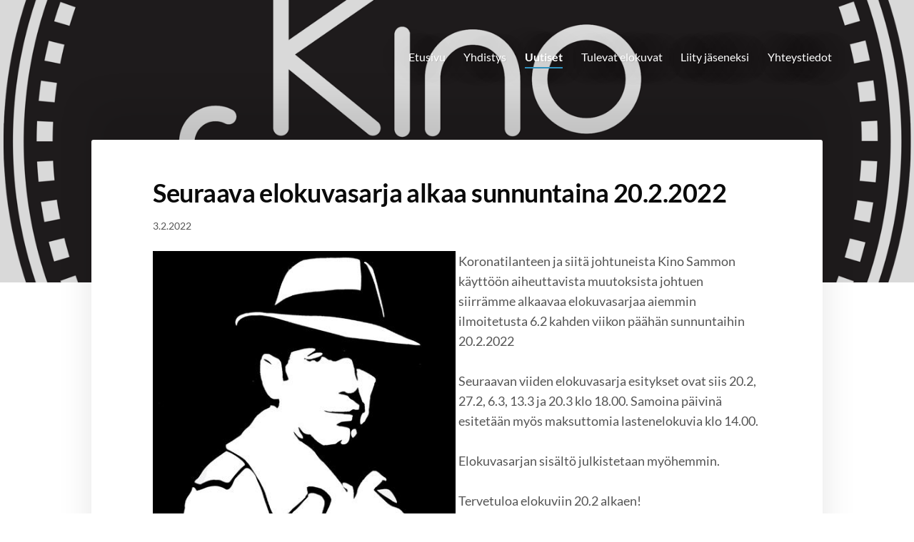

--- FILE ---
content_type: text/html; charset=utf-8
request_url: https://www.kinosampo.com/uutiset/seuraava-elokuvasarja-alkaa-sunnunt/
body_size: 3799
content:
<!DOCTYPE html>
<html class="no-js" lang="fi" data-consentbannerenabled>

<head>
  <title>Seuraava elokuvasarja alkaa sunnuntaina 20.2.2022 - Kino Sampo</title>
  <meta charset="utf-8">
  <meta name="viewport" content="width=device-width,initial-scale=1.0">
  <link rel="preconnect" href="https://fonts.avoine.com" crossorigin>
  <link rel="preconnect" href="https://bin.yhdistysavain.fi" crossorigin>
  <script data-cookieconsent="ignore">
    document.documentElement.classList.replace('no-js', 'js')
  </script>
  
  <link href="https://fonts.avoine.com/fonts/lato/ya.css" rel="stylesheet" class="font-import"><link href="https://fonts.avoine.com/fonts/lacquer/ya.css" rel="stylesheet" class="font-import">
  <link rel="stylesheet" href="/@css/browsing-1.css?b1769511820s1762354421472">
  
<link rel="canonical" href="https://www.kinosampo.com/uutiset/seuraava-elokuvasarja-alkaa-sunnunt/"><meta name="description" content="Koronatilanteen ja siitä johtuneista Kino Sammon käyttöön aiheuttavista muutoksista johtuen siirrämme alkaavaa elokuvasarjaa aiemmin ilmoitetusta 6.2 kahden viikon päähän sunnuntaihin 20.2.2022…"><link rel="image_src" href="https://bin.yhdistysavain.fi/1604691/RVc5ZQL08WBPVISJEGnO0Wz-XW/kino-sampo-maskotti-keskikoko.jpg"><link rel="icon" href="https://bin.yhdistysavain.fi/1604691/AXYfeT4lGboSIcsY0rAx0d1qIl@32&#x3D;OYgWLI5DT0/kinosampo-ikoni.png" type="image/png" sizes="32x32"/><link rel="icon" href="https://bin.yhdistysavain.fi/1604691/AXYfeT4lGboSIcsY0rAx0d1qIl@240&#x3D;SWDpVxIZpX/kinosampo-ikoni.png" type="image/png" sizes="240x240"/><meta itemprop="name" content="Seuraava elokuvasarja alkaa sunnuntaina 20.2.2022"><meta itemprop="url" content="https://www.kinosampo.com/uutiset/seuraava-elokuvasarja-alkaa-sunnunt/"><meta itemprop="image" content="https://bin.yhdistysavain.fi/1604691/RVc5ZQL08WBPVISJEGnO0Wz-XW/kino-sampo-maskotti-keskikoko.jpg"><meta property="og:type" content="website"><meta property="og:title" content="Seuraava elokuvasarja alkaa sunnuntaina 20.2.2022"><meta property="og:url" content="https://www.kinosampo.com/uutiset/seuraava-elokuvasarja-alkaa-sunnunt/"><meta property="og:image" content="https://bin.yhdistysavain.fi/1604691/RVc5ZQL08WBPVISJEGnO0Wz-XW/kino-sampo-maskotti-keskikoko.jpg"><meta property="og:image:width" content="450"><meta property="og:image:height" content="572"><meta property="og:description" content="Koronatilanteen ja siitä johtuneista Kino Sammon käyttöön aiheuttavista muutoksista johtuen siirrämme alkaavaa elokuvasarjaa aiemmin ilmoitetusta 6.2 kahden viikon päähän sunnuntaihin 20.2.2022…"><meta property="og:site_name" content="Kino Sampo"><meta name="twitter:card" content="summary_large_image"><meta name="twitter:title" content="Seuraava elokuvasarja alkaa sunnuntaina 20.2.2022"><meta name="twitter:description" content="Koronatilanteen ja siitä johtuneista Kino Sammon käyttöön aiheuttavista muutoksista johtuen siirrämme alkaavaa elokuvasarjaa aiemmin ilmoitetusta 6.2 kahden viikon päähän sunnuntaihin 20.2.2022…"><meta name="twitter:image" content="https://bin.yhdistysavain.fi/1604691/RVc5ZQL08WBPVISJEGnO0Wz-XW/kino-sampo-maskotti-keskikoko.jpg"><link rel="preload" as="image" href="https://bin.yhdistysavain.fi/1604691/g1VidO0qUlCfvXSWH9QL0URg4y/kino%20sampo-logo.png" imagesrcset="https://bin.yhdistysavain.fi/1604691/g1VidO0qUlCfvXSWH9QL0URg4y@500&#x3D;GP9uVN3eL9/kino%20sampo-logo.png 500w, https://bin.yhdistysavain.fi/1604691/g1VidO0qUlCfvXSWH9QL0URg4y@1000&#x3D;mTNyNzFy3u/kino%20sampo-logo.png 1000w, https://bin.yhdistysavain.fi/1604691/g1VidO0qUlCfvXSWH9QL0URg4y/kino%20sampo-logo.png 1500w">

  
  <script type="module" src="/@res/ssr-browsing/ssr-browsing.js?b1769511820"></script>
</head>

<body data-styles-page-id="1">
  
  
  <div id="app" class=""><a class="skip-link noindex" href="#start-of-content">Siirry sivun sisältöön</a><div class="bartender"><!----><div class="d4-mobile-bar noindex"><!----><div class="d4-mobile-bar__col d4-mobile-bar__col--fill"><button class="d4-mobile-bar__item d4-offcanvas-toggle" data-bartender-toggle="top"><span aria-hidden="true" class="icon d4-offcanvas-toggle__icon"><svg style="fill: currentColor; width: 17px; height: 17px" width="1792" height="1792" viewBox="0 0 1792 1792" xmlns="http://www.w3.org/2000/svg">
  <path d="M1664 1344v128q0 26-19 45t-45 19h-1408q-26 0-45-19t-19-45v-128q0-26 19-45t45-19h1408q26 0 45 19t19 45zm0-512v128q0 26-19 45t-45 19h-1408q-26 0-45-19t-19-45v-128q0-26 19-45t45-19h1408q26 0 45 19t19 45zm0-512v128q0 26-19 45t-45 19h-1408q-26 0-45-19t-19-45v-128q0-26 19-45t45-19h1408q26 0 45 19t19 45z"/>
</svg>
</span><span class="d4-offcanvas-toggle__text">Valikko</span></button></div><!----></div><div class="d4-canvas d4-default bartender__content"><header><div class="d4-background-layers"><div class="d4-background-layer d4-background-layer--brightness"></div><div class="d4-background-layer d4-background-layer--overlay"></div><div class="d4-background-layer d4-background-layer--fade"></div></div><div class="d4-header-wrapper"><!----><div class="flex"><div class="flex__logo"><a class="d4-logo d4-logo--horizontal d4-logo--legacy noindex" href="/"><div class="d4-logo__image"></div><div class="d4-logo__textWrap"><span class="d4-logo__text">Sivuston etusivulle</span></div></a></div><div class="flex__nav"><nav class="d4-main-nav"><ul class="d4-main-nav__list" tabindex="-1"><!--[--><li class="d4-main-nav__item d4-main-nav__item--level-1"><a class="d4-main-nav__link" href="/" aria-current="false"><!----><span class="d4-main-nav__title">Etusivu</span><!----></a><!----></li><li class="d4-main-nav__item d4-main-nav__item--level-1 nav__item--has-children"><a class="d4-main-nav__link" href="/yhdistys/" aria-current="false"><!----><span class="d4-main-nav__title">Yhdistys</span><!----></a><!----></li><li class="d4-main-nav__item d4-main-nav__item--level-1 d4-main-nav__item--parent"><a class="d4-main-nav__link" href="/uutiset/" aria-current="false"><!----><span class="d4-main-nav__title">Uutiset</span><!----></a><!----></li><li class="d4-main-nav__item d4-main-nav__item--level-1"><a class="d4-main-nav__link" href="/elokuvat/" aria-current="false"><!----><span class="d4-main-nav__title">Tulevat elokuvat</span><!----></a><!----></li><li class="d4-main-nav__item d4-main-nav__item--level-1"><a class="d4-main-nav__link" href="/liity-jaseneksi/" aria-current="false"><!----><span class="d4-main-nav__title">Liity jäseneksi</span><!----></a><!----></li><li class="d4-main-nav__item d4-main-nav__item--level-1"><a class="d4-main-nav__link" href="/yhteystiedot/" aria-current="false"><!----><span class="d4-main-nav__title">Yhteystiedot</span><!----></a><!----></li><!--]--></ul></nav></div></div></div><!--[--><!--]--></header><div class="d4-canvas-wrapper"><div class="content"><main id="start-of-content"><div><!----><div class=""><h1 class="d4-news-header">Seuraava elokuvasarja alkaa sunnuntaina 20.2.2022</h1><p class="d4-news-date">3.2.2022</p></div></div><div class="zone-container"><div class="zone" data-zone-id="50main"><!----><!--[--><!--[--><div id="wc-NqZJ4u53VMsWlCaME8Zw" class="grid"><!----><!----><!--[--><div class="col col--30 col--first"><!--[--><div class="widget-container" id="wc-rtlFLgQlbMZAetSCMv87"><div id="widget-rtlFLgQlbMZAetSCMv87" class="widget widget-image"><!--[--><figure class="widget-image__figure"><div class="d4-image-container" style="max-width:450px;"><div style="padding-bottom:127.11111111111111%;"><img src="https://bin.yhdistysavain.fi/1604691/RVc5ZQL08WBPVISJEGnO0Wz-XW/kino-sampo-maskotti-keskikoko.jpg" width="450" height="572" alt></div></div><!----></figure><!--]--></div></div><!--]--></div><div class="col col--30 col--last"><!--[--><div class="widget-container" id="wc-P9K6d4KaqWaU3Z3mzPjD"><div id="widget-P9K6d4KaqWaU3Z3mzPjD" class="widget widget-text"><!--[--><div><p>Koronatilanteen ja siitä johtuneista Kino Sammon käyttöön aiheuttavista muutoksista johtuen siirrämme alkaavaa elokuvasarjaa aiemmin ilmoitetusta 6.2 kahden viikon päähän sunnuntaihin 20.2.2022<br /><br />Seuraavan viiden elokuvasarja esitykset ovat siis 20.2, 27.2, 6.3, 13.3 ja 20.3 klo 18.00. Samoina päivinä esitetään myös maksuttomia lastenelokuvia klo 14.00.<br /><br />Elokuvasarjan sisältö julkistetaan myöhemmin.<br /><br />Tervetuloa elokuviin 20.2 alkaen!</p></div><!--]--></div></div><!--]--></div><!--]--></div><!--]--><!--]--><!----></div><!----></div></main></div><footer class="d4-footer"><div class="d4-footer__wrap flex"><div class="d4-footer__copylogin copylogin"><span><a id="login-link" href="/@admin/website/?page=%2Fuutiset%2Fseuraava-elokuvasarja-alkaa-sunnunt%2F" target="_top" rel="nofollow" aria-label="Kirjaudu sivustolle"> © </a> Kino Sampo</span></div><div class="d4-footer__menu footer-menu" data-widget-edit-tip=""><ul><!----><li><a href="/@cookies">Evästeet</a></li><li class="footer-menu__iconItem"><a class="footer-menu__iconLink" href="https://www.facebook.com/Kinosampo" target="_blank"><span aria-hidden="true" class="icon footer-menu__icon"><svg style="fill: currentColor; width: 16px; height: 16px" width="1792" height="1792" viewBox="0 0 1792 1792" xmlns="http://www.w3.org/2000/svg" fill="#819798">
  <path d="M1343 12v264h-157q-86 0-116 36t-30 108v189h293l-39 296h-254v759h-306v-759h-255v-296h255v-218q0-186 104-288.5t277-102.5q147 0 228 12z"/>
</svg>
</span><span class="sr-only">Facebook</span></a></li><!----><!----><li><a href="https://www.yhdistysavain.fi" class="made-with" target="_blank" rel="noopener">Tehty Yhdistysavaimella</a></li></ul></div></div></footer></div></div><div class="d4-offcanvas d4-offcanvas--top bartender__bar bartender__bar--top" aria-label="Valikko" mode="float"><!----><nav class="d4-mobile-nav"><ul class="d4-mobile-nav__list" tabindex="-1"><!--[--><li class="d4-mobile-nav__item d4-mobile-nav__item--level-1"><a class="d4-mobile-nav__link" href="/" aria-current="false"><!----><span class="d4-mobile-nav__title">Etusivu</span><!----></a><!----></li><li class="d4-mobile-nav__item d4-mobile-nav__item--level-1 d4-mobile-nav__item--has-children"><a class="d4-mobile-nav__link" href="/yhdistys/" aria-current="false"><!----><span class="d4-mobile-nav__title">Yhdistys</span><!----></a><!--[--><button class="navExpand navExpand--active" data-text-expand="Näytä sivun Yhdistys alasivut" data-text-unexpand="Piilota sivun Yhdistys alasivut" aria-label="Näytä sivun Yhdistys alasivut" aria-controls="nav__list--2" aria-expanded="true"><span aria-hidden="true" class="icon navExpand__icon navExpand__icon--plus"><svg style="fill: currentColor; width: 14px; height: 14px" width="11" height="11" viewBox="0 0 11 11" xmlns="http://www.w3.org/2000/svg">
  <path d="M11 5.182v.636c0 .227-.08.42-.24.58-.158.16-.35.238-.578.238H6.636v3.546c0 .227-.08.42-.238.58-.16.158-.353.238-.58.238h-.636c-.227 0-.42-.08-.58-.24-.16-.158-.238-.35-.238-.578V6.636H.818c-.227 0-.42-.08-.58-.238C.08 6.238 0 6.045 0 5.818v-.636c0-.227.08-.42.24-.58.158-.16.35-.238.578-.238h3.546V.818c0-.227.08-.42.238-.58.16-.158.353-.238.58-.238h.636c.227 0 .42.08.58.24.16.158.238.35.238.578v3.546h3.546c.227 0 .42.08.58.238.158.16.238.353.238.58z" fill-rule="nonzero"/>
</svg>
</span><span aria-hidden="true" class="icon navExpand__icon navExpand__icon--minus"><svg style="fill: currentColor; width: 14px; height: 14px" width="1792" height="1792" viewBox="0 0 1792 1792" xmlns="http://www.w3.org/2000/svg">
  <path d="M1600 736v192q0 40-28 68t-68 28h-1216q-40 0-68-28t-28-68v-192q0-40 28-68t68-28h1216q40 0 68 28t28 68z"/>
</svg>
</span></button><ul class="d4-mobile-nav__list" tabindex="-1" id="nav__list--2" aria-label="Sivun Yhdistys alasivut"><!--[--><li class="d4-mobile-nav__item d4-mobile-nav__item--level-2"><a class="d4-mobile-nav__link" href="/yhdistys/elokuvakerhotoimintaa-ennen-yhdisty/" aria-current="false"><!----><span class="d4-mobile-nav__title">Elokuvakerhotoimintaa ennen yhdistystä</span><!----></a><!----></li><li class="d4-mobile-nav__item d4-mobile-nav__item--level-2"><a class="d4-mobile-nav__link" href="/yhdistys/elokuvakulttuuriyhdistys-kino-sampo/" aria-current="false"><!----><span class="d4-mobile-nav__title">Elokuvakulttuuriyhdistys Kino Sampo</span><!----></a><!----></li><li class="d4-mobile-nav__item d4-mobile-nav__item--level-2"><a class="d4-mobile-nav__link" href="/yhdistys/yhteistyota/" aria-current="false"><!----><span class="d4-mobile-nav__title">Yhteistyötä</span><!----></a><!----></li><li class="d4-mobile-nav__item d4-mobile-nav__item--level-2"><a class="d4-mobile-nav__link" href="/yhdistys/muutakin-kuin-elokuvaa/" aria-current="false"><!----><span class="d4-mobile-nav__title">Muutakin kuin elokuvaa</span><!----></a><!----></li><li class="d4-mobile-nav__item d4-mobile-nav__item--level-2"><a class="d4-mobile-nav__link" href="/yhdistys/historiallinen-konehuone/" aria-current="false"><!----><span class="d4-mobile-nav__title">Historiallinen konehuone</span><!----></a><!----></li><li class="d4-mobile-nav__item d4-mobile-nav__item--level-2"><a class="d4-mobile-nav__link" href="/yhdistys/rakennus/" aria-current="false"><!----><span class="d4-mobile-nav__title">Rakennus</span><!----></a><!----></li><!--]--></ul><!--]--></li><li class="d4-mobile-nav__item d4-mobile-nav__item--level-1 d4-mobile-nav__item--parent"><a class="d4-mobile-nav__link" href="/uutiset/" aria-current="false"><!----><span class="d4-mobile-nav__title">Uutiset</span><!----></a><!----></li><li class="d4-mobile-nav__item d4-mobile-nav__item--level-1"><a class="d4-mobile-nav__link" href="/elokuvat/" aria-current="false"><!----><span class="d4-mobile-nav__title">Tulevat elokuvat</span><!----></a><!----></li><li class="d4-mobile-nav__item d4-mobile-nav__item--level-1"><a class="d4-mobile-nav__link" href="/liity-jaseneksi/" aria-current="false"><!----><span class="d4-mobile-nav__title">Liity jäseneksi</span><!----></a><!----></li><li class="d4-mobile-nav__item d4-mobile-nav__item--level-1"><a class="d4-mobile-nav__link" href="/yhteystiedot/" aria-current="false"><!----><span class="d4-mobile-nav__title">Yhteystiedot</span><!----></a><!----></li><!--]--></ul></nav></div></div><div id="d4-consent-banner" class="d4-consent-banner noindex"><div class="d4-consent-banner__wrap"><div class="d4-consent-banner__col d4-consent-banner__col--top"><h2 class="d4-consent-banner__title">Tällä sivustolla käytetään evästeitä. <a href="/@cookies">Lue lisää evästeistä.</a></h2></div><div class="d4-consent-banner__col d4-consent-banner__col--left"><fieldset class="d4-consent-banner__fieldset"><legend class="d4-consent-banner__legend sr-only">Valitse käytettävät evästeet</legend><label class="d4-consent-banner__label"><input type="checkbox" class="d4-consent-banner__checkbox" checked disabled> Välttämättömät</label><label class="d4-consent-banner__label"><input type="checkbox" class="d4-consent-banner__checkbox statistics-checkbox"> Tilastointi</label><label class="d4-consent-banner__label"><input type="checkbox" class="d4-consent-banner__checkbox marketing-checkbox"> Markkinointi</label></fieldset></div><div class="d4-consent-banner__col d4-consent-banner__col--right"><div class="d4-consent-banner__buttons"><button class="d4-consent-banner__button d4-consent-banner__button--hollow selected-button">Salli vain valitut</button><button class="d4-consent-banner__button all-button">Salli kaikki</button></div></div></div></div></div>
  
  
  
  <script data-cookieconsent="ignore">window.__INITIAL_STATE__=[]</script>
  <div id="flyout-mount-point" class="flyout-mount-point"></div>
</body>

</html>


--- FILE ---
content_type: text/css
request_url: https://fonts.avoine.com/fonts/lacquer/ya.css
body_size: 359
content:
/* lacquer-latin-400-normal */
@font-face {
  font-family: 'Lacquer';
  font-style: normal;
  font-display: var(--fontsource-display, swap);
  font-weight: 400;
  src: url(./files/lacquer-latin-400-normal.woff2) format('woff2'), url(./files/lacquer-latin-400-normal.woff) format('woff');
  unicode-range: U+0000-00FF,U+0131,U+0152-0153,U+02BB-02BC,U+02C6,U+02DA,U+02DC,U+0300-0301,U+0303-0304,U+0308-0309,U+0323,U+0329,U+2000-206F,U+2074,U+20AC,U+2122,U+2191,U+2193,U+2212,U+2215,U+FEFF,U+FFFD;
}